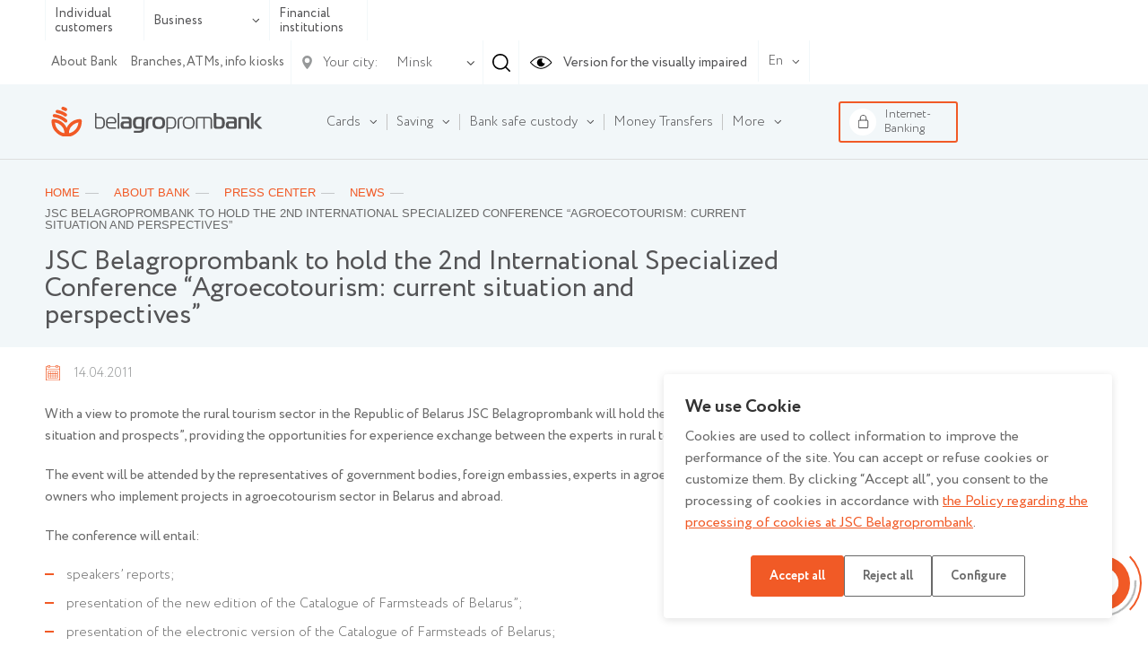

--- FILE ---
content_type: text/html; charset=UTF-8
request_url: https://www.belapb.by/en/about/press-tsentr/novosti/jsc-belagroprombank-to-hold-the-2nd-international-specialized-conference-agroecotourism-current-situ/
body_size: 17078
content:
<html lang="ru-RU">
    <head>

        <title>News</title>

        <meta name="author" content="Media Line">
        <meta name="viewport" content="width=device-width,initial-scale=1">
        <!--[if IE]><met a http-equiv="X-UA-Compatible" content="IE = edge"><![endif]-->
        <!--link rel="stylesheet" href="https://use.fontawesome.com/releases/v5.6.3/css/all.css" integrity="sha384-UHRtZLI+pbxtHCWp1t77Bi1L4ZtiqrqD80Kn4Z8NTSRyMA2Fd33n5dQ8lWUE00s/" crossorigin="anonymous"--><!-- ICO-->
        <link rel="icon" href="/upload/ml.tools/252/favicon.ico">

        <!--[if lt IE 9]><sc ript data-skip-moving=true src="http://cdnjs.cloudflare.com/ajax/libs/html5shiv/3.7.2/html5shiv.min.js"></sc ript><![endif]-->
        <meta http-equiv="Content-Type" content="text/html; charset=UTF-8" />
<meta name="robots" content="index, follow" />
<meta name="keywords" content="Keywords" />
<meta name="description" content="Description" />
<script data-skip-moving="true">(function(w, d, n) {var cl = "bx-core";var ht = d.documentElement;var htc = ht ? ht.className : undefined;if (htc === undefined || htc.indexOf(cl) !== -1){return;}var ua = n.userAgent;if (/(iPad;)|(iPhone;)/i.test(ua)){cl += " bx-ios";}else if (/Windows/i.test(ua)){cl += ' bx-win';}else if (/Macintosh/i.test(ua)){cl += " bx-mac";}else if (/Linux/i.test(ua) && !/Android/i.test(ua)){cl += " bx-linux";}else if (/Android/i.test(ua)){cl += " bx-android";}cl += (/(ipad|iphone|android|mobile|touch)/i.test(ua) ? " bx-touch" : " bx-no-touch");cl += w.devicePixelRatio && w.devicePixelRatio >= 2? " bx-retina": " bx-no-retina";if (/AppleWebKit/.test(ua)){cl += " bx-chrome";}else if (/Opera/.test(ua)){cl += " bx-opera";}else if (/Firefox/.test(ua)){cl += " bx-firefox";}ht.className = htc ? htc + " " + cl : cl;})(window, document, navigator);</script>


<link href="/bitrix/cache/css/en/belapb/page_f45b6f60a45ea229269b282d7b9db34e/page_f45b6f60a45ea229269b282d7b9db34e_v1.css?17684849525286" type="text/css"  rel="stylesheet" />
<link href="/bitrix/cache/css/en/belapb/template_d6486e2eb266a8dc3acbe5519931aa95/template_d6486e2eb266a8dc3acbe5519931aa95_v1.css?17684848511068769" type="text/css"  data-template-style="true" rel="stylesheet" />







        
		<meta name="yandex-verification" content="237bfe8c85e9aeed" />

	</head>
    <body class=" fix-body">
    <div id="panel">
            </div>
        <div style="position: relative;">
        <div class="vi-conf">
            <div class="vi-conf-head"><a class="vi-conf-btn vi-sw-off-btn" href="#">Выключить режим для слабовидящих</a><a class="vi-conf-close" href="#">
                    <svg class="icon icon-x-mark ">
                        <use xlink:href="/local/templates/belapb/img/svg/symbol/sprite.svg#x-mark"></use>
                    </svg></a></div>
            <div class="vi-conf-body">
                <div class="vi-conf-option">
                    <div class="vi-conf-option__name">Настройки шрифта</div><a class="vi-conf-btn" href="#" data-vi="ff0">По умолчанию</a><a class="vi-conf-btn" href="#" data-vi="ff1">Arial</a><a class="vi-conf-btn" href="#" data-vi="ff2">Times New Roman</a>
                </div>
                <div class="vi-conf-option">
                    <div class="vi-conf-option__name">Размер шрифта</div><a class="vi-conf-btn" href="#" data-vi="fs0">По умолчанию</a><a class="vi-conf-btn" href="#" data-vi="fs1">Большой</a><a class="vi-conf-btn" href="#" data-vi="fs2">Огромный</a>
                </div>
                <div class="vi-conf-option">
                    <div class="vi-conf-option__name">Межбуквенное расстояние</div><a class="vi-conf-btn" href="#" data-vi="ls0">По умолчанию</a><a class="vi-conf-btn" href="#" data-vi="ls1">Большое</a><a class="vi-conf-btn" href="#" data-vi="ls2">Огромное</a>
                </div>
                <div class="vi-conf-option">
                    <div class="vi-conf-option__name">Цветовая схема</div><a class="vi-conf-btn" href="#" data-vi="cs0">Светлая</a><a class="vi-conf-btn" href="#" data-vi="cs1">Темная</a><a class="vi-conf-btn" href="#" data-vi="cs2">Светло-синяя</a>
                </div>
            </div>
        </div>
    </div>
    <header class="header header--line">
                <div class="header-top">
            <div class="container">
                <div class="header-top__container">
                    <div class="header-type">
                        <ul class="header-type__list">

                                                            <li><a href="/en/chastnomu-klientu/">Individual customers</a></li>
                            
                            <li class="hasDrop">
                                                                    <a href="#">Business                                        <svg class="icon icon-ar-bot ">
                                            <use xlink:href="/local/templates/belapb/img/svg/symbol/sprite.svg#ar-bot"></use>
                                        </svg>
                                    </a>
                                
                                <ul>
                                                                            <li><a href="/en/malomu-i-srednemu-biznesu/">Micro and small business</a></li>
                                                                                                                <li><a href="/en/krupnomu-biznesu/">Large and corporate business</a></li>
                                                                    </ul>
                            </li>

                                                            <li><a href="/en/finansovym-institutam/">Financial institutions</a></li>
                                                    </ul>
                    </div>
                    <!--                        <a class="header-top__right">-->
                    <div class="header-top__right">
                        <div class="header-top__menu">
                            
    <ul class="header-top__menu-list">
                                <li><a href="/en/about/" class="selected">About Bank</a></li>
        
                                <li><a href="/en/about/otdelenya/">Branches, ATMs, info kiosks</a></li>
        
        
    </ul>
                        </div>

                        <div class="header-city">
    <div class="header-city__main">
        <svg class="icon icon-gps ">
            <use xlink:href="/local/templates/belapb/img/svg/symbol/sprite.svg#gps"></use>
        </svg>
        <span>Your city:</span>
        <svg class="icon icon-ar-bot ">
            <use xlink:href="/local/templates/belapb/img/svg/symbol/sprite.svg#ar-bot"></use>
        </svg>
    </div>
        <select class="header-city__list" id="geo-city" value="5000000000" data-default="default">
        
        <option selected value="5000000000">Minsk</option>
    </select>
</div>
                                                <div class="header-search js--header-search" data-form="0">
                            <svg class="icon icon-search ">
                                <use xlink:href="/local/templates/belapb/img/svg/symbol/sprite.svg#search"></use>
                            </svg>
                        </div>

                        <a class="header-eye vi-sw-on-btn" href="#">
                            <svg class="icon icon-eye ">
                                <use xlink:href="/local/templates/belapb/img/svg/symbol/sprite.svg#eye"></use>
                            </svg>
                            <span>Version for the visually impaired</span>
                        </a>
                        <div class="header-lang">
                            <div class="header-lang__main">
                                <span>En</span>
                                <svg class="icon icon-ar-bot ">
                                    <use xlink:href="/local/templates/belapb/img/svg/symbol/sprite.svg#ar-bot"></use>
                                </svg>
                            </div>
                            <ul class="header-lang__list">
                                <li class="active"><a href="/en/">En</a></li>
                                <li ><a href="/">Рус</a></li>
                                <li ><a href="/by/">Бел</a></li>
                            </ul>
                        </div>
                        <div class="header-search__form" data-form="0">
                            <form action="/en/search/">
	<input type="text" placeholder="Enter your query" name="q" value="">
	<div class="header-search__form-close js--close">
		<svg class="icon icon-close ">
			<use xlink:href="/local/templates/belapb/img/svg/symbol/sprite.svg#close"></use>
		</svg>
	</div>
</form>                        </div>
                    </div>

                    <div class="header-burger">
                        <!-- <span>Меню</span> -->
                        <div id="nav-icon4"><span></span><span></span><span></span></div></div>
                </div>
            </div>
        </div>

        <div class="header-bot">
            <div class="container">
                <div class="header-bot__container">

                    <div class="header-logo">
                                                <a href="/en/">
                                                                                        <img src="/local/templates/belapb/img/Logo_ ENGL.svg">
                                                                                </a>
                                        </div>

                    
<div class="header-bot__menu">
    <ul class="header-bot__menu-list">

        
            

            
            
                                    <li class="header-bot__menu-list__li hasChild" data-order="1">
                        <a class="header-bot__menu-list__a" href="/en/chastnomu-klientu/bankovskie-karty/">
                            <span>Cards</span>
                            <svg class="icon icon-ar-bot ">
                                <use xlink:href="/local/templates/belapb/img/svg/symbol/sprite.svg#ar-bot"></use>
                            </svg>
                        </a>
                        <ul class="drop">
                
            

            
            

        
            

            
            
                    
                        
                                                            <li class="">
                                    <a href="/en/chastnomu-klientu/bankovskie-karty/">All cards</a>
                                </li>
                            

                        
                    
            

            
            

        
            

            
            
                    
                        
                                                            <li class="">
                                    <a href="/en/chastnomu-klientu/bankovskie-karty/klassicheskie/">Classic</a>
                                </li>
                            

                        
                    
            

            
            

        
            

            
            
                    
                        
                                                            <li class="">
                                    <a href="/en/chastnomu-klientu/bankovskie-karty/premialnye/">Premium</a>
                                </li>
                            

                        
                    
            

            
            

        
            

            
            
                    
                        
                                                            <li class="">
                                    <a href="/en/chastnomu-klientu/bankovskie-karty/s-individualnym-dizaynom/">With custom design</a>
                                </li>
                            

                        
                    
            

            
            

        
            

            
            
                    
                        
                                                            <li class="">
                                    <a href="/en/chastnomu-klientu/bankovskie-karty/s-bonusami/">With rewards</a>
                                </li>
                            

                        
                    
            

            
            

        
            

            
            
                    
                        
                                                            <li class="">
                                    <a href="/en/chastnomu-klientu/bankovskie-karty/sberegatelnye/">Deposit cards</a>
                                </li>
                            

                        
                    
            

            
            

        
            

            
            
                    
                        
                                                            <li class="">
                                    <a href="/en/chastnomu-klientu/bankovskie-karty/pensionnye/">Pension</a>
                                </li>
                            

                        
                    
            

            
            

        
            

            
            
                    
                        
                                                            <li class="">
                                    <a href="/en/chastnomu-klientu/bankovskie-karty/spetsialnye-karty/">Special cards</a>
                                </li>
                            

                        
                    
            

            
            

        
            

            
            
                    
                        
                                                            <li class="">
                                    <a href="/en/chastnomu-klientu/bankovskie-karty/zarplatnye/">Salary</a>
                                </li>
                            

                        
                    
            

            
            

        
            

            
            
                                    <li class="">
                        <a href="/en/chastnomu-klientu/bankovskie-karty/poleznaya-informatsiya/"><span>Useful Information</span></a>

                        <ul>
                
            

            
            

        
            

            
            
                    
                        
                                                            <li class="">
                                    <a href="/en/chastnomu-klientu/bankovskie-karty/poleznaya-informatsiya/vypusk-karty/">How to issue a card</a>
                                </li>
                            

                        
                    
            

            
            

        
            

            
            
                    
                        
                                                            <li class="">
                                    <a href="/en/chastnomu-klientu/bankovskie-karty/poleznaya-informatsiya/popolnenie/">How to top up the card</a>
                                </li>
                            

                        
                    
            

            
            

        
            

            
            
                    
                        
                                                            <li class="">
                                    <a href="/en/chastnomu-klientu/bankovskie-karty/poleznaya-informatsiya/proverka-balansa/">How to check card balance</a>
                                </li>
                            

                        
                    
            

            
            

        
            

            
            
                    
                        
                                                            <li class="">
                                    <a href="/en/chastnomu-klientu/bankovskie-karty/poleznaya-informatsiya/perevody/">How to transfer money from card to card</a>
                                </li>
                            

                        
                    
            

            
            

        
            

            
            
                    
                        
                                                            <li class="">
                                    <a href="/en/chastnomu-klientu/bankovskie-karty/poleznaya-informatsiya/valyutno-obmennye-operatsii/">Currency exchange operations by cards</a>
                                </li>
                            

                        
                    
            

            
            

        
            

            
            
                    
                        
                                                            <li class="">
                                    <a href="/en/chastnomu-klientu/bankovskie-karty/poleznaya-informatsiya/mini-vypiski/">How to get a mini-statement</a>
                                </li>
                            

                        
                    
            

            
            

        
            

            
            
                    
                        
                                                            <li class="">
                                    <a href="/en/chastnomu-klientu/bankovskie-karty/poleznaya-informatsiya/smena-pin-koda/">How to change your PIN</a>
                                </li>
                            

                        
                    
            

            
            

        
            

            
            
                    
                        
                                                            <li class="">
                                    <a href="/en/chastnomu-klientu/bankovskie-karty/poleznaya-informatsiya/avtooplata/">How to activate AutoPay</a>
                                </li>
                            

                        
                    
            

            
            

        
            

            
            
                    
                        
                                                            <li class="">
                                    <a href="/en/chastnomu-klientu/bankovskie-karty/poleznaya-informatsiya/sms-informirovanie/">How to activate the SMS-notification service</a>
                                </li>
                            

                        
                    
            

            
            

        
            

            
            
                    
                        
                                                            <li class="">
                                    <a href="/en/chastnomu-klientu/bankovskie-karty/poleznaya-informatsiya/blokirovka/">How to block a card</a>
                                </li>
                            

                        
                    
            

            
            

        
            

            
            
                    
                        
                                                            <li class="">
                                    <a href="/en/about/finansovaya-bezopasnost/">Safety rules</a>
                                </li>
                            

                        
                    
            

            
            

        
            

            
            
                    
                        
                                                            <li class="">
                                    <a href="/en/chastnomu-klientu/bankovskie-karty/poleznaya-informatsiya/vozmozhnosti-kart/">Card capabilities</a>
                                </li>
                            

                        
                    
            

            
            

        
            

            
            
                    
                        
                                                            <li class="">
                                    <a href="/en/chastnomu-klientu/bankovskie-karty/poleznaya-informatsiya/extending-the-validity-period-of-bank-cards/">Extending the validity period of bank cards</a>
                                </li>
                            

                        
                    
            

            
            

        
            

            
            
                    
                        
                                                            <li class="">
                                    <a href="/en/chastnomu-klientu/bankovskie-karty/poleznaya-informatsiya/setting-limits-on-bpc">Setting limits on BPC</a>
                                </li>
                            

                        
                    
            

            
            

        
            

                            </ul></li>            
            
                    
                        
                            

                        
                    
            

            
            

        
            

            
            
                    
                        
                                                            <li class="">
                                    <a href="/en/chastnomu-klientu/bankovskie-karty/documents-on-bank-cards.php">Documents on bank cards</a>
                                </li>
                            

                        
                    
            

            
            

        
            

            
            
                    
                        
                                                            <li class="">
                                    <a href="/en/chastnomu-klientu/bankovskie-karty/kartochnye-pakety/">Card packs</a>
                                </li>
                            

                        
                    
            

            
            

        
            

            
            
                    
                        
                                                            <li class="">
                                    <a href="https://www.belapb.by/en/chastnomu-klientu/bankovskie-karty/filter/type_card-is-child%20card/apply/">Child card</a>
                                </li>
                            

                        
                    
            

            
            

        
            

                            </ul></li>            
            
                                    <li class="header-bot__menu-list__li hasChild" data-order="2">
                        <a class="header-bot__menu-list__a" href="/en/chastnomu-klientu/sberezheniya/">
                            <span>Saving</span>
                            <svg class="icon icon-ar-bot ">
                                <use xlink:href="/local/templates/belapb/img/svg/symbol/sprite.svg#ar-bot"></use>
                            </svg>
                        </a>
                        <ul class="drop">
                
            

            
            

        
            

            
            
                                    <li class="">
                        <a href="/en/chastnomu-klientu/sberezheniya/vklady-i-scheta/"><span>Deposits and accounts</span></a>

                        <ul>
                
            

            
            

        
            

            
            
                    
                        
                                                            <li class="">
                                    <a href="/en/chastnomu-klientu/sberezheniya/vklady-i-scheta/garantirovannoe-vozmeshchenie-bankovskikh-vkladov/">Guaranteed reimbursement of bank deposits</a>
                                </li>
                            

                        
                    
            

            
            

        
            

            
            
                    
                        
                                                            <li class="">
                                    <a href="/en/chastnomu-klientu/sberezheniya/vklady-i-scheta/tekushchie-raschetnye-scheta/">Current (settlement) accounts</a>
                                </li>
                            

                        
                    
            

            
            

        
            

            
            
                    
                        
                                                            <li class="">
                                    <a href="/en/chastnomu-klientu/sberezheniya/vklady-i-scheta/blagotvoritelnye-scheta/">Charity accounts</a>
                                </li>
                            

                        
                    
            

            
            

        
            

            
            
                    
                        
                                                            <li class="">
                                    <a href="/en/chastnomu-klientu/sberezheniya/vklady-i-scheta/bankovskie-vklady-depozity-po-kotorym-zaklyuchenie-novykh-dogovorov-ne-osushchestvlyaetsya/">Bank deposits for which the conclusion of new agreements is no longer available</a>
                                </li>
                            

                        
                    
            

            
            

        
            

            
            
                    
                        
                                                            <li class="">
                                    <a href="/en/chastnomu-klientu/sberezheniya/vklady-i-scheta/payment/">Deposit replenishment methods</a>
                                </li>
                            

                        
                    
            

            
            

        
            

                            </ul></li>            
            
                                    <li class="">
                        <a href="/en/chastnomu-klientu/sberezheniya/investitsii/"><span>Investments</span></a>

                        <ul>
                
            

            
            

        
            

            
            
                    
                        
                                                            <li class="">
                                    <a href="/en/chastnomu-klientu/sberezheniya/investitsii/tsennye-bumagi-banka/">Bank securities</a>
                                </li>
                            

                        
                    
            

            
            

        
            

            
            
                    
                        
                                                            <li class="">
                                    <a href="/en/chastnomu-klientu/sberezheniya/investitsii/obligatsii-ministerstva-finansov/">Bonds of the Ministry of Finance of the Republic of Belarus</a>
                                </li>
                            

                        
                    
            

            
            

        
            

            
            
                    
                        
                                                            <li class="">
                                    <a href="/en/chastnomu-klientu/sberezheniya/investitsii/obezlichennye-metallicheskie-scheta/">Unallocated bullion account</a>
                                </li>
                            

                        
                    
            

            
            

        
            

                            </ul></li></ul></li>            
            
                                    <li class="header-bot__menu-list__li hasChild" data-order="3">
                        <a class="header-bot__menu-list__a" href="/en/chastnomu-klientu/khranenie-tsennostey/">
                            <span>Bank safe custody</span>
                            <svg class="icon icon-ar-bot ">
                                <use xlink:href="/local/templates/belapb/img/svg/symbol/sprite.svg#ar-bot"></use>
                            </svg>
                        </a>
                        <ul class="drop">
                
            

            
            

        
            

            
            
                    
                        
                                                            <li class="">
                                    <a href="/en/chastnomu-klientu/khranenie-tsennostey/otkrytoe/">Open safe custody</a>
                                </li>
                            

                        
                    
            

            
            

        
            

            
            
                                    <li class="">
                        <a href="/en/chastnomu-klientu/khranenie-tsennostey/zakrytoe/"><span>Closed safe custody</span></a>

                        <ul>
                
            

            
            

        
            

            
            
                    
                        
                                                            <li class="">
                                    <a href="/en/chastnomu-klientu/khranenie-tsennostey/avtomaticheskoe-depozitarnoe-hranilicshe/">Automated safe deposit service</a>
                                </li>
                            

                        
                    
            

            
            

        
            

                            </ul></li></ul></li>            
            
                    
                        
                            <li class="header-bot__menu-list__li" data-order="4">

                                <a class="header-bot__menu-list__a" href="/en/chastnomu-klientu/denezhnye-perevody/">
                                    <span>Money Transfers</span>
                                </a>

                            </li>

                        
                    
            

            
            

        
            

            
            
                                    <li class="header-bot__menu-list__li hasChild" data-order="5">
                        <a class="header-bot__menu-list__a" href="/en/chastnomu-klientu/uslugi-na-rynke-tsennykh-bumag/">
                            <span>Services in the securities market</span>
                            <svg class="icon icon-ar-bot ">
                                <use xlink:href="/local/templates/belapb/img/svg/symbol/sprite.svg#ar-bot"></use>
                            </svg>
                        </a>
                        <ul class="drop">
                
            

            
            

        
            

            
            
                    
                        
                                                            <li class="">
                                    <a href="/en/chastnomu-klientu/uslugi-na-rynke-tsennykh-bumag/brokerskoe-obsluzhivanie/">Brokerage service</a>
                                </li>
                            

                        
                    
            

            
            

        
            

            
            
                    
                        
                                                            <li class="">
                                    <a href="/en/chastnomu-klientu/uslugi-na-rynke-tsennykh-bumag/deposit_obsl/">Depositary service</a>
                                </li>
                            

                        
                    
            

            
            

        
            

            
            
                    
                        
                                                            <li class="">
                                    <a href="/en/chastnomu-klientu/uslugi-na-rynke-tsennykh-bumag/registration/">Trade registration</a>
                                </li>
                            

                        
                    
            

            
            

        
            

            
            
                    
                        
                                                            <li class="">
                                    <a href="/en/chastnomu-klientu/uslugi-na-rynke-tsennykh-bumag/information-disclosure-services-on-unified-financial-market--portal/">Information disclosure services on Unified Financial Market Portal</a>
                                </li>
                            

                        
                    
            

            
            

        
            

                            </ul></li>            
            
                    
                        
                            <li class="header-bot__menu-list__li" data-order="6">

                                <a class="header-bot__menu-list__a" href="/en/chastnomu-klientu/strakhovanie/">
                                    <span>Insurance</span>
                                </a>

                            </li>

                        
                    
            

            
            

        
            

            
            
                    
                        
                            <li class="header-bot__menu-list__li" data-order="7">

                                <a class="header-bot__menu-list__a" href="/en/about/spravochnaya-informatsiya/vitriny/dragotsennye-metally/">
                                    <span>Precious metals</span>
                                </a>

                            </li>

                        
                    
            

            
            

        
            

            
            
                                    <li class="header-bot__menu-list__li hasChild" data-order="8">
                        <a class="header-bot__menu-list__a" href="/en/chastnomu-klientu/onlayn-servisy/">
                            <span>Online services</span>
                            <svg class="icon icon-ar-bot ">
                                <use xlink:href="/local/templates/belapb/img/svg/symbol/sprite.svg#ar-bot"></use>
                            </svg>
                        </a>
                        <ul class="drop">
                
            

            
            

        
            

            
            
                    
                        
                                                            <li class="">
                                    <a href="/en/chastnomu-klientu/onlayn-servisy/internet-banking/">Internet banking</a>
                                </li>
                            

                        
                    
            

            
            

        
            

            
            
                    
                        
                                                            <li class="">
                                    <a href="/en/chastnomu-klientu/onlayn-servisy/mobilnyy-banking/">Mobile banking</a>
                                </li>
                            

                        
                    
            

            
            

        
            

            
            
                    
                        
                                                            <li class="">
                                    <a href="/en/chastnomu-klientu/onlayn-servisy/ussd-banking/">USSD-banking</a>
                                </li>
                            

                        
                    
            

            
            

        
            

            
            
                    
                        
                                                            <li class="">
                                    <a href="/en/chastnomu-klientu/onlayn-servisy/internet-obligacii-banka/">SP "Electronic Trading Platform" (Internet bonds)</a>
                                </li>
                            

                        
                    
            

            
            

        
            

            
            
                    
                        
                                                            <li class="">
                                    <a href="/en/chastnomu-klientu/onlayn-servisy/service-moneybox.php">Service «Moneybox»</a>
                                </li>
                            

                        
                    
            

            
            

        
            

                            </ul></li>            
            
                    
                        
                            <li class="header-bot__menu-list__li" data-order="9">

                                <a class="header-bot__menu-list__a" href="/en/valyutno-obmennye-operacii">
                                    <span>Currency exchange operations</span>
                                </a>

                            </li>

                        
                    
            

            
            

        
            

            
            
                                    <li class="header-bot__menu-list__li hasChild" data-order="10">
                        <a class="header-bot__menu-list__a" href="/en/kursy-valyut/">
                            <span>Currency rates</span>
                            <svg class="icon icon-ar-bot ">
                                <use xlink:href="/local/templates/belapb/img/svg/symbol/sprite.svg#ar-bot"></use>
                            </svg>
                        </a>
                        <ul class="drop">
                
            

            
            

        
            

            
            
                    
                        
                            

                        
                    
            

            
            

        
            

            
            
                    
                        
                                                            <li class="">
                                    <a href="/en/kursy-valyut/kursy-konversii/">Conversion rates</a>
                                </li>
                            

                        
                    
            

            
            

        
            

            
            
                    
                        
                                                            <li class="">
                                    <a href="/en/kursy-valyut/luchshie-kursy-konverter/">Best Courses / Converter</a>
                                </li>
                            

                        
                    
            

            
            

        
            

            
            
                    
                        
                                                            <li class="">
                                    <a href="/en/kursy-valyut/kursy-po-kartochkam/">Card courses</a>
                                </li>
                            

                        
                    
            

            
            

        
            

            
            
                    
                        
                                                            <li class="">
                                    <a href="/en/kursy-valyut/kursy-nb-rb/">Courses of the National Bank of the Republic of Belarus</a>
                                </li>
                            

                        
                    
            

            
            

        
            

                            </ul></li>            
            
                    
                        
                            <li class="header-bot__menu-list__li" data-order="11">

                                <a class="header-bot__menu-list__a" href="/en/chastnomu-klientu/payments/">
                                    <span>Bank operations and payments</span>
                                </a>

                            </li>

                        
                    
            

            
            

        
            

            
            
                    
                        
                            <li class="header-bot__menu-list__li" data-order="12">

                                <a class="header-bot__menu-list__a" href="/en/chastnomu-klientu/premialnoe-obsluzhivanie/">
                                    <span>Premium service</span>
                                </a>

                            </li>

                        
                    
            

            
            

        
        
        <li class="header-bot__menu-list__li" data-to-drop>
            <a class="header-bot__menu-list__a" href="#">
                <span>More</span>
                <svg class="icon icon-ar-bot ">
                    <use xlink:href="/local/templates/belapb/img/svg/symbol/sprite.svg#ar-bot"></use>
                </svg>
            </a>
        </li>


    </ul>

    <div class="header-bot__menu-drop" data-drop>
        <div class="container clearfix">
            <div class="close js-close">
                <svg class="icon icon-close ">
                    <use xlink:href="/local/templates/belapb/img/svg/symbol/sprite.svg#close"></use>
                </svg>
            </div>
            <ul class="header-bot__menu-drop__list"></ul>
        </div>
    </div>

</div>

                    <div class="header-bot__btn">

                        <a class="header-to-bank" href="https://www.ibank.belapb.by/v1/cgi/bsi.dll?T=RT_2Auth.BF" target="_blank">
                            <span class="img">
                                <svg class="icon icon-lock ">
                                    <use xlink:href="/local/templates/belapb/img/svg/symbol/sprite.svg#lock"></use>
                                </svg>
                            </span>
                            <span>Internet-Banking</span>
                        </a>
												<div class="header-time" id="header-time">
	<div class="header-time__zag">
		<div class="h3">
			 Working hours of the Contact Center
		</div>
		<div class="close js-close__header-time">
 <svg class="icon icon-close "> <use xlink:href="/local/templates/belapb/img/svg/symbol/sprite.svg#close"></use> </svg>
		</div>
	</div>
	<div class="header-time__list">
		<div class="header-time__list-week">
			<div>
				<ul class="header-time__list-ul">
					<li>Mo</li>
					<li>Tu</li>
					<li>We</li>
					<li>Th</li>
					<li>Fr</li>
					<li>Sa</li>
					<li>Su</li>
				</ul>
				<div style="display: flex; justify-content: center;">
					 8:00 - 22:00
				</div>
			</div>
		</div>
		<div class="header-time__phone">
			<div class="header-time__phone-zag">
				 Additional phone numbers:
			</div>
			<div class="header-time__phone-list">
				<ul>
					<li> Landline<a href="tel:+375172185777"> <svg class="icon icon-phone-contact "><use xlink:href="/local/templates/belapb/img/svg/symbol/sprite.svg#phone-contact"></use></svg><span>+ 375 (17) <b>218-57-77</b>;</span></a></li>
					<li> MTS<a href="tel:+375298885777"> <svg class="icon icon-phone-contact "><use xlink:href="/local/templates/belapb/img/svg/symbol/sprite.svg#phone-contact"></use></svg><span>+ 375 (29) <b>888-57-77</b>;</span></a></li>
					<li>А1<a href="tel:+375291985777"> <svg class="icon icon-phone-contact "> <use xlink:href="/local/templates/belapb/img/svg/symbol/sprite.svg#phone-contact"></use> </svg><span>+ 375 (29) <b>198-57-77</b>;</span></a></li>
					<li>life:)<a href="tel:+375259995777"> <svg class="icon icon-phone-contact "> <use xlink:href="/local/templates/belapb/img/svg/symbol/sprite.svg#phone-contact"></use> </svg><span>+ 375 (25) <b>999-57-77</b>;</span></a></li>
				</ul>
			</div>
		</div>
		<div class="header-time__footer">
			<p>
				 A call from a landline or mobile phone - according to the tariffs of telecom operators. The consultation is provided free of charge.
			</p>
		</div>
	</div>
</div>
                    </div>
                </div>
            </div>
        </div>
        <div class="header-mob">
            <div class="header-mob__container">
                <div class="header-mob__ico">
                    <div class="header-search__form" data-form="1">
                        <form action="/en/search/">
	<input type="text" placeholder="Enter your query" name="q" value="">
	<div class="header-search__form-close js--close">
		<svg class="icon icon-close ">
			<use xlink:href="/local/templates/belapb/img/svg/symbol/sprite.svg#close"></use>
		</svg>
	</div>
</form>                    </div>
                    <div class="header-search js--header-search" data-form="1">
                        <svg class="icon icon-search ">
                            <use xlink:href="/local/templates/belapb/img/svg/symbol/sprite.svg#search"></use>
                        </svg><span>Search</span>
                    </div>
                </div>
                <div class="header-mob__menu"></div>
                <div class="header-mob__ico-bot"></div>
            </div>
        </div>

    </header>

    <main>
                                    <div class="page-head">
                                <div class="container">
                                    <div class="page-head__container ">
                                        <div class="page-head__content ">
                                                                                            <div class="breadcrumbs">
					<div class="bx-breadcrumb" itemprop="http://schema.org/breadcrumb" itemscope itemtype="http://schema.org/BreadcrumbList">
			<div class="bx-breadcrumb-item" id="bx_breadcrumb_0" itemprop="itemListElement" itemscope itemtype="http://schema.org/ListItem">
				
				<a class="link" href="/en/" title="Home" itemprop="item">
					<span itemprop="name">Home</span>
				</a>
			</div>
			<div class="bx-breadcrumb-item" id="bx_breadcrumb_1" itemprop="itemListElement" itemscope itemtype="http://schema.org/ListItem">
				
				<a class="link" href="/en/about/" title="About bank" itemprop="item">
					<span itemprop="name">About bank</span>
				</a>
			</div>
			<div class="bx-breadcrumb-item" id="bx_breadcrumb_2" itemprop="itemListElement" itemscope itemtype="http://schema.org/ListItem">
				
				<a class="link" href="/en/about/press-tsentr/" title="Press center" itemprop="item">
					<span itemprop="name">Press center</span>
				</a>
			</div>
			<div class="bx-breadcrumb-item" id="bx_breadcrumb_3" itemprop="itemListElement" itemscope itemtype="http://schema.org/ListItem">
				
				<a class="link" href="/en/about/press-tsentr/novosti/" title="News" itemprop="item">
					<span itemprop="name">News</span>
				</a>
			</div>
			<div class="bx-breadcrumb-item">
				<span itemprop="title">JSC Belagroprombank to hold the 2nd International Specialized Conference “Agroecotourism: current situation and perspectives”</span>
			</div></div></div>                                            
                                            <h1>JSC Belagroprombank to hold the 2nd International Specialized Conference “Agroecotourism: current situation and perspectives”</h1>
                                                                                        
                                        </div>
										                                        <div id="menu-wrap" class="">

                                                                                        
                                        </div>

                                                                            </div>
                                </div>
                            </div>
                        
                                                    
                                                    <div class="container p25">
    <div class="text-item text-item__prev">
        <div class="date">
          <svg class="icon icon-calendar ">
            <use xlink:href="/local/templates/belapb/img/svg/symbol/sprite.svg#calendar"></use>
          </svg>
          14.04.2011        </div>
    </div>
</div>








            <div class="builder text-page  ">
                        
			<div class="container">
                                                            
                                                            
    
                        <p>With a view to promote the rural tourism sector in the Republic of Belarus JSC Belagroprombank will hold the 2nd International Specialized Conference &ldquo;Agroecotourism: current situation and prospects&rdquo;, providing the opportunities for experience exchange between the experts in rural tourism, including foreign experts form Israel, Germany, Lithuania and Russia.</p>

<p>The event will be attended by the representatives of government bodies, foreign embassies, experts in agroecotourism, Belarusian and foreign public associations, as well as farmsteads owners who implement projects in agroecotourism sector in Belarus and abroad.</p>

<p>The conference will entail:</p>

<ul>
	<li>&nbsp;speakers&rsquo; reports;</li>
	<li>&nbsp;presentation of the new edition of the Catalogue of Farmsteads of Belarus&rdquo;;</li>
	<li>&nbsp;presentation of the electronic version of the Catalogue of Farmsteads of Belarus;</li>
	<li>&nbsp;awards ceremony of the &ldquo;Best Farmstead of the Year &ldquo; contest.</li>
</ul>

<p>&nbsp;</p>

<p style="text-align:center"><strong>PROGRAMME </strong></p>

<p style="text-align:center">International Specialized Conference</p>

<p style="text-align:center">&ldquo;Agroecotourism&ndash; current situation and development outlook&rdquo;</p>

<p style="text-align:center"><em>(date and venue: April 15, 2011, Minsk, Business centre Victoria) </em></p>

<div class="table-container"><table class="Table">
	<tbody>
		<tr>
			<td style="width:72px">
			<p style="text-align:center"><span style="font-size:11pt"><span style="font-family:Calibri,sans-serif"><span style="font-size:12.0pt">9.00-9.30</span></span></span></p>
			</td>
			<td colspan="2" style="width:564px">
			<p style="text-align:center"><span style="font-size:11pt"><span style="font-family:Calibri,sans-serif"><strong><span style="font-size:12.0pt">Registration of participants</span></strong></span></span></p>
			</td>
		</tr>
		<tr>
			<td style="width:72px">
			<p style="text-align:center"><span style="font-size:11pt"><span style="font-family:Calibri,sans-serif"><span style="font-size:12.0pt">9.35-9.40</span></span></span></p>
			</td>
			<td style="width:348px">
			<p style="text-align:center"><span style="font-size:11pt"><span style="font-family:Calibri,sans-serif"><strong><span style="font-size:12.0pt">Roumas Sergei &ndash; </span></strong><span style="font-size:12.0pt">Vice Prime Minister of the Republic of Belarus<strong> </strong></span></span></span></p>
			</td>
			<td style="width:216px">
			<p style="text-align:center"><span style="font-size:11pt"><span style="font-family:Calibri,sans-serif"><span style="font-size:12.0pt">Welcome speech</span></span></span></p>
			</td>
		</tr>
		<tr>
			<td style="width:72px">
			<p style="text-align:center"><span style="font-size:11pt"><span style="font-family:Calibri,sans-serif"><span style="font-size:12.0pt">9.40-9.45</span></span></span></p>
			</td>
			<td style="width:348px">
			<p style="text-align:center"><span style="font-size:11pt"><span style="font-family:Calibri,sans-serif"><strong><span style="font-size:12.0pt">Tozik Anatoli &ndash; </span></strong><span style="font-size:12.0pt">Vice Prime Minister of the Republic of Belarus</span></span></span></p>
			</td>
			<td style="width:216px">
			<p style="text-align:center"><span style="font-size:11pt"><span style="font-family:Calibri,sans-serif"><span style="font-size:12.0pt">Welcome speech</span></span></span></p>
			</td>
		</tr>
		<tr>
			<td colspan="3" style="width:636px">
			<p style="text-align:center"><span style="font-size:11pt"><span style="font-family:Calibri,sans-serif"><strong><em><span style="font-size:12.0pt">Section 1. The transition from quantity to quality </span></em></strong></span></span></p>
			</td>
		</tr>
		<tr>
			<td style="width:72px">
			<p style="text-align:center"><span style="font-size:11pt"><span style="font-family:Calibri,sans-serif"><span style="font-size:12.0pt">9.50-10.00</span></span></span></p>
			</td>
			<td style="width:348px">
			<p style="text-align:center"><span style="font-size:11pt"><span style="font-family:Calibri,sans-serif"><strong><span style="font-size:12.0pt">Shulga Cheslav</span></strong><span style="font-size:12.0pt">&ndash; Vice Minister of Sport and Tourism of the Republic of Belarus</span></span></span></p>
			</td>
			<td style="width:216px">
			<p style="text-align:center"><span style="font-size:11pt"><span style="font-family:Calibri,sans-serif"><span style="font-size:12.0pt">Agroecotourism in the tourism sector of Belarus, major tendencies and plans for development &nbsp;</span></span></span></p>
			</td>
		</tr>
		<tr>
			<td style="width:72px">
			<p style="text-align:center"><span style="font-size:11pt"><span style="font-family:Calibri,sans-serif"><span style="font-size:12.0pt">10.05-10.15</span></span></span></p>

			<p style="text-align:center"><span style="font-size:11pt"><span style="font-family:Calibri,sans-serif">&nbsp;</span></span></p>
			</td>
			<td style="width:348px">
			<p style="text-align:center"><span style="font-size:11pt"><span style="font-family:Calibri,sans-serif"><strong><span style="font-size:12.0pt">Klitsunova Valeria</span></strong><span style="font-size:12.0pt"> &ndash; Candidate of Agricultural Sciences; associate professor of the International Tourism Department of the Faculty of International Relations at Belarusian State University; Chairman of the Belarusian Public Association &ldquo;Country Escape&rdquo;</span></span></span></p>
			</td>
			<td style="width:216px">
			<p style="text-align:center"><span style="font-size:11pt"><span style="font-family:Calibri,sans-serif"><span style="font-size:12.0pt">Agroecotourism in Belarus - current situation and development outlook: world&rsquo;s best practice on the Belarusian land </span></span></span></p>
			</td>
		</tr>
		<tr>
			<td style="width:72px">
			<p style="text-align:center"><span style="font-size:11pt"><span style="font-family:Calibri,sans-serif"><span style="font-size:12.0pt">10.20-10.30</span></span></span></p>
			</td>
			<td style="width:348px">
			<p style="text-align:center"><span style="font-size:11pt"><span style="font-family:Calibri,sans-serif"><strong><span style="font-size:12.0pt">Konchits Svetlana</span></strong><span style="font-size:12.0pt"> &ndash; Head of Corporate Business of JSC Belagroprombank </span></span></span></p>
			</td>
			<td style="width:216px">
			<p style="text-align:center"><span style="font-size:11pt"><span style="font-family:Calibri,sans-serif"><span style="font-size:12.0pt">New approaches towards the implementation of the program of agroecotourism crediting </span></span></span></p>
			</td>
		</tr>
		<tr>
			<td style="width:72px">
			<p style="text-align:center"><span style="font-size:11pt"><span style="font-family:Calibri,sans-serif"><span style="font-size:12.0pt">10.35-10.45 </span></span></span></p>
			</td>
			<td style="width:348px">
			<p style="text-align:center"><span style="font-size:11pt"><span style="font-family:Calibri,sans-serif"><strong><span style="font-size:12.0pt">Chuhai Sergei &ndash; </span></strong><span style="font-size:12.0pt">Deputy Chairman of JSC Belagroprombank<strong> </strong></span></span></span></p>
			</td>
			<td style="width:216px">
			<p style="text-align:center"><span style="font-size:11pt"><span style="font-family:Calibri,sans-serif"><span style="font-size:12.0pt">Presentation of the electronic catalogue of agroecotourism </span></span></span></p>
			</td>
		</tr>
		<tr>
			<td style="width:72px">
			<p style="text-align:center"><span style="font-size:11pt"><span style="font-family:Calibri,sans-serif"><span style="font-size:12.0pt">10.50-11.10</span></span></span></p>
			</td>
			<td style="width:348px">
			<p style="text-align:center"><span style="font-size:11pt"><span style="font-family:Calibri,sans-serif"><span style="font-size:12.0pt">Klitsunova V., Konchits S.</span></span></span></p>

			<p style="text-align:center"><span style="font-size:11pt"><span style="font-family:Calibri,sans-serif"><strong><span style="font-size:12.0pt">Participants &ndash; </span></strong><span style="font-size:12.0pt">Belarusian experts<strong> </strong>in rural tourism</span></span></span></p>
			</td>
			<td style="width:216px">
			<p style="text-align:center"><span style="font-size:11pt"><span style="font-family:Calibri,sans-serif"><strong><span style="font-size:12.0pt">Discussion, questions and answers</span></strong></span></span></p>
			</td>
		</tr>
		<tr>
			<td style="width:72px">
			<p style="text-align:center"><span style="font-size:11pt"><span style="font-family:Calibri,sans-serif"><span style="font-size:12.0pt">11.10-11.25</span></span></span></p>
			</td>
			<td colspan="2" style="width:564px">
			<p style="text-align:center"><span style="font-size:11pt"><span style="font-family:Calibri,sans-serif"><strong><span style="font-size:12.0pt">Coffee break</span></strong></span></span></p>
			</td>
		</tr>
		<tr>
			<td style="width:72px">
			<p style="text-align:center"><span style="font-size:11pt"><span style="font-family:Calibri,sans-serif"><span style="font-size:12.0pt">11.30-11.40</span></span></span></p>
			</td>
			<td style="width:348px">
			<p style="text-align:center"><span style="font-size:11pt"><span style="font-family:Calibri,sans-serif"><strong><span style="font-size:12.0pt">Stashkevich Alla</span></strong><span style="font-size:12.0pt">&ndash; Head of the department of scientific-methodological support to the protection of the cultural and historic&nbsp; heritage of the Belarusian Institute of Culture</span></span></span></p>
			</td>
			<td style="width:216px">
			<p style="text-align:center"><span style="font-size:11pt"><span style="font-family:Calibri,sans-serif"><span style="font-size:12.0pt">Immaterial spiritual heritage of Belarus: potential for Belarus.</span></span></span></p>

			<p style="text-align:center"><span style="font-size:11pt"><span style="font-family:Calibri,sans-serif">&nbsp;</span></span></p>
			</td>
		</tr>
		<tr>
			<td style="width:72px">
			<p style="text-align:center"><span style="font-size:11pt"><span style="font-family:Calibri,sans-serif"><span style="font-size:12.0pt">11.45-11.55</span></span></span></p>
			</td>
			<td style="width:348px">
			<p style="text-align:center"><span style="font-size:11pt"><span style="font-family:Calibri,sans-serif"><strong><span style="font-size:12.0pt">Novogrodsky Tadeush &ndash; </span></strong><span style="font-size:12.0pt">Candidate of History; Head of the Ethnology Department, History Faculty at Belarusian State University </span></span></span></p>
			</td>
			<td style="width:216px">
			<p style="text-align:center"><span style="font-size:11pt"><span style="font-family:Calibri,sans-serif"><span style="font-size:12.0pt">Culinary heritage of Belarus as an element of the agroecotourism product </span></span></span></p>
			</td>
		</tr>
		<tr>
			<td style="width:72px">
			<p style="text-align:center"><span style="font-size:11pt"><span style="font-family:Calibri,sans-serif"><span style="font-size:12.0pt">12.00-12.10</span></span></span></p>
			</td>
			<td style="width:348px">
			<p style="text-align:center"><span style="font-size:11pt"><span style="font-family:Calibri,sans-serif"><strong><span style="font-size:12.0pt">Salkovskaya Svetlana&ndash; </span></strong><span style="font-size:12.0pt">owner of the farmstead &ldquo;Nad Nemanam&rdquo;<strong> </strong></span></span></span></p>
			</td>
			<td style="width:216px">
			<p style="text-align:center"><span style="font-size:11pt"><span style="font-family:Calibri,sans-serif"><span style="font-size:12.0pt">Beauty created by ourselves</span></span></span></p>
			</td>
		</tr>
		<tr>
			<td style="width:72px">
			<p style="text-align:center"><span style="font-size:11pt"><span style="font-family:Calibri,sans-serif"><span style="font-size:12.0pt">12.15-12.25</span></span></span></p>
			</td>
			<td style="width:348px">
			<p style="text-align:center"><span style="font-size:11pt"><span style="font-family:Calibri,sans-serif"><strong><span style="font-size:12.0pt">Los Ales &ndash; </span></strong><span style="font-size:12.0pt">farmstead-museum<strong> </strong>&ldquo;Borok&rdquo; (artist, musician, composer)</span></span></span></p>
			</td>
			<td style="width:216px">
			<p style="text-align:center"><span style="font-size:11pt"><span style="font-family:Calibri,sans-serif"><span style="font-size:12.0pt">Belarusian musical heritage as a key motif of a farmstead&nbsp; </span></span></span></p>
			</td>
		</tr>
		<tr>
			<td style="width:72px">
			<p style="text-align:center"><span style="font-size:11pt"><span style="font-family:Calibri,sans-serif"><span style="font-size:12.0pt">12.30-12.40</span></span></span></p>
			</td>
			<td style="width:348px">
			<p style="text-align:center"><span style="font-size:11pt"><span style="font-family:Calibri,sans-serif"><strong><span style="font-size:12.0pt">Tumel Natalia</span></strong><span style="font-size:12.0pt"> &ndash; director of rural tourism complex Karobchitsy in Grodno </span></span></span></p>
			</td>
			<td style="width:216px">
			<p style="text-align:center"><span style="font-size:11pt"><span style="font-family:Calibri,sans-serif"><span style="font-size:12.0pt">Organizing unique leisure experience</span></span></span></p>
			</td>
		</tr>
		<tr>
			<td style="width:72px">
			<p style="text-align:center"><span style="font-size:11pt"><span style="font-family:Calibri,sans-serif"><span style="font-size:12.0pt">12.45-13.05</span></span></span></p>
			</td>
			<td style="width:348px">
			<p style="text-align:center"><span style="font-size:11pt"><span style="font-family:Calibri,sans-serif"><span style="font-size:12.0pt">Klitsunova V., Konchits S., Karmazin V.</span></span></span></p>

			<p style="text-align:center"><span style="font-size:11pt"><span style="font-family:Calibri,sans-serif"><strong><span style="font-size:12.0pt">Participants &ndash; </span></strong><span style="font-size:12.0pt">Belarusian experts<strong> </strong>in rural tourism<strong> </strong></span></span></span></p>
			</td>
			<td style="width:216px">
			<p style="text-align:center"><span style="font-size:11pt"><span style="font-family:Calibri,sans-serif"><strong><span style="font-size:12.0pt">Discussion, questions and answers</span></strong></span></span></p>
			</td>
		</tr>
		<tr>
			<td style="width:72px">
			<p style="text-align:center"><span style="font-size:11pt"><span style="font-family:Calibri,sans-serif"><span style="font-size:12.0pt">13.10-14.10</span></span></span></p>
			</td>
			<td colspan="2" style="width:564px">
			<p style="text-align:center"><span style="font-size:11pt"><span style="font-family:Calibri,sans-serif"><strong><span style="font-size:12.0pt">Lunch</span></strong></span></span></p>
			</td>
		</tr>
		<tr>
			<td colspan="3" style="width:636px">
			<p style="text-align:center"><span style="font-size:11pt"><span style="font-family:Calibri,sans-serif"><strong><em><span style="font-size:12.0pt">Section 2. Peculiarities of agroecotourism development in foreign countries</span></em></strong></span></span></p>
			</td>
		</tr>
		<tr>
			<td style="width:72px">
			<p style="text-align:center"><span style="font-size:11pt"><span style="font-family:Calibri,sans-serif"><span style="font-size:12.0pt">14.15-14.25</span></span></span></p>
			</td>
			<td style="width:348px">
			<p style="text-align:center"><span style="font-size:11pt"><span style="font-family:Calibri,sans-serif"><strong><span style="font-size:10.0pt">Zabaliunas Linas</span></strong><span style="font-size:10.0pt"> &ndash; Head of Countryside Tourism Association of Lithuania </span></span></span></p>
			</td>
			<td style="width:216px">
			<p style="text-align:center"><span style="font-size:11pt"><span style="font-family:Calibri,sans-serif"><span style="font-size:12.0pt">Prospects for cooperation between Lithuania and Belarus in the agroecotourism sector</span></span></span></p>
			</td>
		</tr>
		<tr>
			<td style="width:72px">
			<p style="text-align:center"><span style="font-size:11pt"><span style="font-family:Calibri,sans-serif"><span style="font-size:12.0pt">14.30-14.40</span></span></span></p>
			</td>
			<td style="width:348px">
			<p style="text-align:center"><span style="font-size:11pt"><span style="font-family:Calibri,sans-serif"><strong><span style="font-size:12.0pt">Ronen Tuchfeld</span></strong><span style="font-size:12.0pt">&ndash; Marketing manager of the Association of Rural Tourism of Israel </span></span></span></p>
			</td>
			<td style="width:216px">
			<p style="text-align:center"><span style="font-size:11pt"><span style="font-family:Calibri,sans-serif"><span style="font-size:12.0pt">Creation of unique tourist products based on agricultural production </span></span></span></p>
			</td>
		</tr>
		<tr>
			<td style="width:72px">
			<p style="text-align:center"><span style="font-size:11pt"><span style="font-family:Calibri,sans-serif"><span style="font-size:12.0pt">14.45-14.55</span></span></span></p>
			</td>
			<td style="width:348px">
			<p style="text-align:center"><span style="font-size:11pt"><span style="font-family:Calibri,sans-serif"><strong><span style="font-size:12.0pt">Matthias Baerens</span></strong><span style="font-size:12.0pt">&ndash; Chairman of the European Centre for Eco Agro Tourism (ECEAT - Germany)</span></span></span></p>
			</td>
			<td style="width:216px">
			<p style="text-align:center"><span style="font-size:11pt"><span style="font-family:Calibri,sans-serif"><span style="font-size:12.0pt">National traditions in agrotourism in Germany </span></span></span></p>
			</td>
		</tr>
		<tr>
			<td style="width:72px">
			<p style="text-align:center"><span style="font-size:11pt"><span style="font-family:Calibri,sans-serif"><span style="font-size:12.0pt">15.00-15.10</span></span></span></p>
			</td>
			<td style="width:348px">
			<p style="text-align:center"><span style="font-size:11pt"><span style="font-family:Calibri,sans-serif"><strong><span style="font-size:12.0pt">Shchigreva Svetlana</span></strong><span style="font-size:12.0pt">&ndash;deputy director of environmental awareness of the Altai Biosphere reserve (Russian Federation)</span></span></span></p>
			</td>
			<td style="width:216px">
			<p style="text-align:center"><span style="font-size:11pt"><span style="font-family:Calibri,sans-serif"><span style="font-size:12.0pt">Experience and prospects for the ecological tourism in the Altai Biosphere reserve. The role of rural green tourism in the sustainable development of the adjacent territory.</span></span></span></p>
			</td>
		</tr>
		<tr>
			<td style="width:72px">
			<p style="text-align:center"><span style="font-size:11pt"><span style="font-family:Calibri,sans-serif"><span style="font-size:12.0pt">15.15-15.35</span></span></span></p>
			</td>
			<td style="width:348px">
			<p style="text-align:center"><span style="font-size:11pt"><span style="font-family:Calibri,sans-serif"><span style="font-size:12.0pt">Klitsunova V, Konchits S.</span></span></span></p>

			<p style="text-align:center"><span style="font-size:11pt"><span style="font-family:Calibri,sans-serif"><strong><span style="font-size:12.0pt">Participants &ndash; </span></strong><span style="font-size:12.0pt">Belarusian and foreign exerts in rural tourism<strong> </strong></span></span></span></p>
			</td>
			<td style="width:216px">
			<p style="text-align:center"><span style="font-size:11pt"><span style="font-family:Calibri,sans-serif">&nbsp;</span></span></p>
			</td>
		</tr>
		<tr>
			<td style="width:72px">
			<p style="text-align:center"><span style="font-size:11pt"><span style="font-family:Calibri,sans-serif"><span style="font-size:12.0pt">15.40-15.55</span></span></span></p>
			</td>
			<td colspan="2" style="width:564px">
			<p style="text-align:center"><span style="font-size:11pt"><span style="font-family:Calibri,sans-serif"><strong><span style="font-size:12.0pt">Coffee break</span></strong></span></span></p>
			</td>
		</tr>
		<tr>
			<td colspan="3" style="width:636px">
			<p style="text-align:center"><span style="font-size:11pt"><span style="font-family:Calibri,sans-serif"><strong><em><span style="font-size:12.0pt">Section 3. Awards ceremony of the &ldquo;Best Farmstead 2010&rdquo; contest</span></em></strong></span></span></p>
			</td>
		</tr>
		<tr>
			<td style="width:72px">
			<p style="text-align:center"><span style="font-size:11pt"><span style="font-family:Calibri,sans-serif"><span style="font-size:12.0pt">16.00-17.00</span></span></span></p>
			</td>
			<td colspan="2" style="width:564px">
			<p style="text-align:center"><span style="font-size:11pt"><span style="font-family:Calibri,sans-serif"><strong><span style="font-size:12.0pt">Podkovyrov Vladimir</span></strong><span style="font-size:12.0pt"> &ndash; acting Chairman of JSC Belagroprombank </span></span></span></p>

			<p style="text-align:center"><span style="font-size:11pt"><span style="font-family:Calibri,sans-serif"><strong><span style="font-size:12.0pt">Shulga Cheslav</span></strong><span style="font-size:12.0pt"> &ndash; Vice Minister of Sport and Tourism of the Republic of Belarus<strong> </strong></span></span></span></p>

			<p style="text-align:center"><span style="font-size:11pt"><span style="font-family:Calibri,sans-serif"><span style="font-size:12.0pt">Representatives of general partners of the contest </span></span></span></p>
			</td>
		</tr>
		<tr>
			<td style="width:72px">
			<p style="text-align:center"><span style="font-size:11pt"><span style="font-family:Calibri,sans-serif"><span style="font-size:12.0pt">17.05-17.15</span></span></span></p>
			</td>
			<td style="width:348px">
			<p style="text-align:center"><span style="font-size:11pt"><span style="font-family:Calibri,sans-serif"><strong><span style="font-size:12.0pt">Podkovyrov Vladimir</span></strong><span style="font-size:12.0pt"> &ndash; acting Chairman of JSC Belagroprombank </span></span></span></p>

			<p style="text-align:center"><span style="font-size:11pt"><span style="font-family:Calibri,sans-serif">&nbsp;</span></span></p>
			</td>
			<td style="width:216px">
			<p style="text-align:center"><span style="font-size:11pt"><span style="font-family:Calibri,sans-serif"><span style="font-size:12.0pt">Closing remarks</span></span></span></p>
			</td>
		</tr>
	</tbody>
</table></div>

<p><span style="font-size:11pt"><span style="font-family:Calibri,sans-serif"><span style="font-size:12.0pt"><span style="font-family:&quot;Times New Roman&quot;,serif">This program may be subject to changes. We apologize in advance for any inconvenience.</span></span></span></span></p>
    
                            
                                                                        </div>
            </div>        </div>
    
<div class="p25">

</div>
<div class="container-bg">
  <div class="container">
    <div class="text-footer">
      <div class="text-item text-item__prev">
                  <div class="date">
            <svg class="icon icon-calendar ">
              <use xlink:href="/local/templates/belapb/img/svg/symbol/sprite.svg#calendar"></use>
            </svg>
            14.04.2011          </div>
          <div class="name">JSC Belagroprombank to hold the 2nd International Specialized Conference “Agroecotourism: current situation and perspectives”</div>
          <a class="link-border link-border__right" href="/en/about/press-tsentr/novosti/jsc-belagroprombank-to-hold-the-2nd-international-specialized-conference-agroecotourism-current-situ2/">
            <svg class="icon icon-ar-left-extraL ">
              <use xlink:href="/local/templates/belapb/img/svg/symbol/sprite.svg#ar-left-extraL"></use>
            </svg><span>Previous news</span>
          </a>
              </div>
      <div class="text-footer__ss">
        <div class="zag">SHARE ON <font color='# F2AD3F'>SOCIAL MEDIA</font></div>
        <ul class="ss">
                                <li>
              <a  href="javascript:void(0)" onClick="ShareLink.go(this)" data-title="JSC Belagroprombank to hold the 2nd International Specialized Conference “Agroecotourism: current situation and perspectives”" data-text="" data-image="" data-type="vk">
                <svg class="icon icon-vk ">
                  <use xlink:href="/local/templates/belapb/img/svg/symbol/sprite.svg#vk"></use>
                </svg>
              </a>
            </li>
                                <li>
              <a  href="javascript:void(0)" onClick="ShareLink.go(this)" data-title="JSC Belagroprombank to hold the 2nd International Specialized Conference “Agroecotourism: current situation and perspectives”" data-text="" data-image="" data-type="fb">
                <svg class="icon icon-fb ">
                  <use xlink:href="/local/templates/belapb/img/svg/symbol/sprite.svg#fb"></use>
                </svg>
              </a>
            </li>
                                <li>
              <a  href="javascript:void(0)" onClick="ShareLink.go(this)" data-title="JSC Belagroprombank to hold the 2nd International Specialized Conference “Agroecotourism: current situation and perspectives”" data-text="" data-image="" data-type="ok">
                <svg class="icon icon-odnoclassniki ">
                  <use xlink:href="/local/templates/belapb/img/svg/symbol/sprite.svg#odnoclassniki"></use>
                </svg>
              </a>
            </li>
                                <li>
              <a  href="javascript:void(0)" onClick="ShareLink.go(this)" data-title="JSC Belagroprombank to hold the 2nd International Specialized Conference “Agroecotourism: current situation and perspectives”" data-text="" data-image="" data-type="tw">
                <svg class="icon icon-twitter ">
                  <use xlink:href="/local/templates/belapb/img/svg/symbol/sprite.svg#twitter"></use>
                </svg>
              </a>
            </li>
                  </ul>

                    <div class="bx-subscribe text-subscribe"  id="sender-subscribe">


<!--'start_frame_cache_sender-subscribe'--><a class="btn btn-full js-ajax-popup form" data-method="subscribe" href="#">
    <svg class="icon icon-mdi_mail ">
        <use xlink:href="/local/templates/belapb/img/svg/symbol/sprite.svg#mdi_mail"></use>
    </svg>
    <span>Subscribe to</span>
</a>
	
	<!--    <div class="text-subscribe__wrp form-style">-->
<!---->
<!--        <form id="bx_subscribe_subform_--><!--" role="form" method="post" action="--><!--">-->
<!---->
<!--            --><!--            <input type="hidden" name="sender_subscription" value="add">-->
<!---->
<!--            <div style="--><!--">-->
<!--                --><!--                    <div class="bx-subscribe-desc">--><!--</div>-->
<!--                --><!--                --><!--                    <div class="bx_subscribe_checkbox_container">-->
<!--                        <input type="checkbox" name="SENDER_SUBSCRIBE_RUB_ID[]" id="SENDER_SUBSCRIBE_RUB_ID_--><!--" value="--><!--" checked>-->
<!--                        <label for="SENDER_SUBSCRIBE_RUB_ID_--><!--">--><!--</label>-->
<!--                    </div>-->
<!--                --><!--            </div>-->
<!---->
<!--            --><!--                <div class="bx_subscribe_checkbox_container bx-sender-subscribe-agreement">-->
<!--                    --><!--                </div>-->
<!--            --><!---->
<!---->
<!---->
<!--            <div class="text-subscribe__item form-style required required--email input-text-label">-->
<!--                <label>-->
<!--                    <span class="absl">--><!--</span>-->
<!--                    <input type="email"-->
<!--                           name="SENDER_SUBSCRIBE_EMAIL"-->
<!--                           value="--><!--"-->
<!--                           title="--><!--"-->
<!--                    >-->
<!--                </label>-->
<!--            </div>-->
<!---->
<!---->
<!--            <button class="required--sbmt btn-full btn btn-border" id="bx_subscribe_btn_--><!--">--><!--</button>-->
<!---->
<!---->
<!--        </form>-->
<!---->
<!--    </div>-->
<!--'end_frame_cache_sender-subscribe'--></div>

      </div>


      <div class="text-item text-item__next">
                  <div class="date">
            <svg class="icon icon-calendar ">
              <use xlink:href="/local/templates/belapb/img/svg/symbol/sprite.svg#calendar"></use>
            </svg>
            18.04.2011          </div>
          <div class="name">The Catalogue of Farmsteads of Belarus is now available at www.belagrotur.by</div>
          <a class="link-border link-border__left" href="/en/about/press-tsentr/novosti/the-catalogue-of-farmsteads-of-belarus-is-now-available-at-www-belagrotur-by/"><span>Next news</span>
            <svg class="icon icon-ar-right-extraL ">
              <use xlink:href="/local/templates/belapb/img/svg/symbol/sprite.svg#ar-right-extraL"></use>
            </svg>
          </a>
              </div>
    </div>
  </div>
</div>





</main>


<footer class="footer">
    <div class="container">
        <div class="footer__row">

            <div class="footer__col--25">
                <ul class="footer__menu">
                    <li class="footer__menu-item">
                        <a class="footer__menu-link" href="#">Private client</a>
                        
<ul class="footer__submenu">

	<li class="footer__submenu-item"><a class="footer__submenu-link" href="/en/chastnomu-klientu/sberezheniya/">Deposits and Investments</a></li>
	
	<li class="footer__submenu-item"><a class="footer__submenu-link" href="/en/chastnomu-klientu/premialnoe-obsluzhivanie/">Premium service</a></li>
	
	<li class="footer__submenu-item"><a class="footer__submenu-link" href="/en/chastnomu-klientu/bankovskie-karty/poleznaya-informatsiya/vozmozhnosti-kart/">Possibilities of cards</a></li>
	

</ul>
                        <span class="footer__menu-item__btn"></span>
                    </li>
                </ul>
            </div>

            <div class="footer__col--25">
                <ul class="footer__menu">
                    <li class="footer__menu-item">

                        <a class="footer__menu-link" href="#">Business</a>

                        
<ul class="footer__submenu">

	<li class="footer__submenu-item"><a class="footer__submenu-link" href="/en/malomu-i-srednemu-biznesu/obsluzhivanie/raschetno-kassovoe-obsluzhivanie/">Settlement and cash servicing</a></li>
	
	<li class="footer__submenu-item"><a class="footer__submenu-link" href="/en/malomu-i-srednemu-biznesu/razmeshchenie-sredstv/">Investment activities</a></li>
	
	<li class="footer__submenu-item"><a class="footer__submenu-link" href="/en/malomu-i-srednemu-biznesu/finansirovanie/">Business financing</a></li>
	
	<li class="footer__submenu-item"><a class="footer__submenu-link" href="/en/malomu-i-srednemu-biznesu/obsluzhivanie/valyutno-obmennye-operatsii/">Currency exchange services</a></li>
	

</ul>
                        <span class="footer__menu-item__btn"></span>

                    </li>
                </ul>
            </div>

            <div class="footer__col--25">
                <ul class="footer__menu">
                    <li class="footer__menu-item">
                        <a class="footer__menu-link" href="#">Financial Institutions</a>
                        
<ul class="footer__submenu">

	<li class="footer__submenu-item"><a class="footer__submenu-link" href="https://www.belapb.by/en/finansovym-institutam/operatsii-na-finansovykh-rynkakh/">Operations in financial markets</a></li>
	
	<li class="footer__submenu-item"><a class="footer__submenu-link" href="https://www.belapb.by/en/finansovym-institutam/otkrytie-i-vedenie-korrespondentskikh-schetov/">Opening and management of correspondent accounts</a></li>
	
	<li class="footer__submenu-item"><a class="footer__submenu-link" href="https://www.belapb.by/en/finansovym-institutam/sdelki-na-rynkakh-kapitala/">Capital market transactions</a></li>
	
	<li class="footer__submenu-item"><a class="footer__submenu-link" href="https://www.belapb.by/en/finansovym-institutam/dokumentarnye-operatsii/">Documentary operations</a></li>
	
	<li class="footer__submenu-item"><a class="footer__submenu-link" href="https://www.belapb.by/en/finansovym-institutam/banknotnye-operatsii/">Banknote transactions</a></li>
	
	<li class="footer__submenu-item"><a class="footer__submenu-link" href="https://www.belapb.by/en/finansovym-institutam/informatsiya-dlya-investorov/">Information for partners</a></li>
	
	<li class="footer__submenu-item"><a class="footer__submenu-link" href="https://www.belapb.by/en/finansovym-institutam/protivodeystvie-otmyvaniyu-deneg/">Anti-money laundering</a></li>
	
	<li class="footer__submenu-item"><a class="footer__submenu-link" href="https://www.belapb.by/en/about/sbornik-plat/">Fee guide</a></li>
	

</ul>
                        <span class="footer__menu-item__btn"></span>

                    </li>
                </ul>
            </div>

            <div class="footer__col--25">
                <ul class="footer__menu">
                    <li class="footer__menu-item">

                        <a class="footer__menu-link" href="#">About&nbsp;Bank</a>
                        
<ul class="footer__submenu">

	<li class="footer__submenu-item"><a class="footer__submenu-link" href="/en/about/raskrytie-informatsii/">Information disclosure</a></li>
	
	<li class="footer__submenu-item"><a class="footer__submenu-link" href="/en/about/press-tsentr/">Press center</a></li>
	
	<li class="footer__submenu-item"><a class="footer__submenu-link" href="/en/about/finansovaya-bezopasnost/">Financial safety</a></li>
	
	<li class="footer__submenu-item"><a class="footer__submenu-link" href="https://www.belapb.by/about/zakupki/">Procurement</a></li>
	
	<li class="footer__submenu-item"><a class="footer__submenu-link" href="/en/about/spravochnaya-informatsiya/">Background information</a></li>
	
	<li class="footer__submenu-item"><a class="footer__submenu-link" href="https://www.belapb.by/en/policy-on-the-processing-of-personal-data-when-using-the-closed-circuit-television-system-at-jsc-bel/">Policy on the processing of personal data when using the closed - circuit television system at JSC Belagroprombank</a></li>
	
	<li class="footer__submenu-item"><a class="footer__submenu-link" href="https://www.belapb.by/en/policy-of-jsc-belagroprombank-on-the-processing-of-personal-data/">Policy of JSC Belagroprombank on the processing of personal data</a></li>
	
	<li class="footer__submenu-item"><a class="footer__submenu-link" href="https://www.belapb.by/en/description_of__cookies/">Description and settings of cookies</a></li>
	
	<li class="footer__submenu-item"><a class="footer__submenu-link" href="https://www.belapb.by/en/regulations-regarding-the-processing-of-cookies-at-ojsc-belagroprombank/">Regulations regarding the processing of cookies at JSC Belagroprombank</a></li>
	
	<li class="footer__submenu-item"><a class="footer__submenu-link" href="https://www.belapb.by/en/about/spravochnaya-informatsiya/private-policy-for-the-mobile-application-belapb-business/">Privacy policy for mobile applications</a></li>
	

</ul>
                        <span class="footer__menu-item__btn"></span>

                    </li>
                </ul>
            </div>

        </div>
        <div class="footer__row footer__row--bg">

            <div class="footer__col--50">
                
            </div>
            <div class="footer__col--50">
                <div id="comp_52a22065b0ff7c8416af0c6e9ca5fea9"><ul class="sites-list">
					
		<li class="sites-list__item" id="bx_651765591_48824">
			<a class="sites-list__link" href="https://president.gov.by/en" target="_blank">
				<img class="sites-list__img" src="/upload/iblock/f64/4e678389c27117e1b5db2ecbfb679545.png" alt="">
				<span class="sites-list__name">Portal of the President of the Republic of Belarus</span>
			</a>
		</li>
		
					
		<li class="sites-list__item" id="bx_651765591_48822">
			<a class="sites-list__link" href="https://www.nbrb.by/engl" target="_blank">
				<img class="sites-list__img" src="/upload/iblock/afb/5da332d0f78e5906fc8d33936b5fa7d3.png" alt="">
				<span class="sites-list__name">National Bank of the Republic of Belarus</span>
			</a>
		</li>
		
	</ul>
</div>            </div>
        </div>

        <div class="footer__row">

            <div class="footer__col--25 sm-order-3">
                <div class="footer__copy">
                    JSC Belagroprombank Banking licence No.2 issued by the National Bank of the Republic of Belarus dated 17.01.2024, UNP 100693551                </div>
            </div>

            <div class="footer__col--25 sm-order-1">
                <div id="comp_a2fd4996e208ecf3e370f4c8499f8343"><div class="footer__social">
	<div class="footer__social-title">Stay informed - join the group!</div>
	<ul class="footer__social-list">
								<li class="footer__social-item" id="bx_1373509569_239109">
				<a class="footer__social-link" href="https://t.me/belapbbank">
					<svg class="icon icon-telega ">
						<use xlink:href="/local/templates/belapb/img/svg/symbol/sprite.svg#telega"></use>
					</svg>
				</a>
			</li>
								<li class="footer__social-item" id="bx_1373509569_34">
				<a class="footer__social-link" href="http://instagram.com/belagroprombank">
					<svg class="icon icon-instagram ">
						<use xlink:href="/local/templates/belapb/img/svg/symbol/sprite.svg#instagram"></use>
					</svg>
				</a>
			</li>
								<li class="footer__social-item" id="bx_1373509569_36">
				<a class="footer__social-link" href="http://vk.com/belapbank">
					<svg class="icon icon-vkontakte ">
						<use xlink:href="/local/templates/belapb/img/svg/symbol/sprite.svg#vkontakte"></use>
					</svg>
				</a>
			</li>
								<li class="footer__social-item" id="bx_1373509569_35">
				<a class="footer__social-link" href="https://ok.ru/oaobelagro">
					<svg class="icon icon-odnoklassniki ">
						<use xlink:href="/local/templates/belapb/img/svg/symbol/sprite.svg#odnoklassniki"></use>
					</svg>
				</a>
			</li>
								<li class="footer__social-item" id="bx_1373509569_32">
				<a class="footer__social-link" href="https://www.youtube.com/@Belagroprombank">
					<svg class="icon icon-youtube ">
						<use xlink:href="/local/templates/belapb/img/svg/symbol/sprite.svg#youtube"></use>
					</svg>
				</a>
			</li>
			</ul>
</div></div>            </div>
            <div class="footer__col--25 sm-order-2">
                                            </div>
            <div class="footer__col--25 sm-order-4">
                <div class="footer__copyml">Site Development:&nbsp;Media Line</div>
                <div class="footer__copyml"><a class="footer__copyml-link"
                                               href="/en/sitemap/">Sitemap</a>
                </div>
                <div class="footer__copyml"><a class="footer__copyml-link" href="/en/description_of_cookies/">Set up Cookie Processing</a></div>

                            </div>

        </div>
    </div>
</footer>


<!-- widget -->
<div id="cc_widget" class="widget" style="display: none">
    <div class="widget-container">
        <a class="widget-item" href="#" data-index="6" id="cc_webcall" style="display: none;">
            <div class="widget-item__wrap">
                <div class="widget-item__text">Online call</div>
                <div class="widget-item__ico">
                                        <div class="icon"><img src="/local/templates/belapb/img/svg/test-call.png"></div>
                </div>
            </div>
        </a>
        <a class="widget-item" href="#" data-index="5" id="cc_cobrowsing" style="display: none">
            <div class="widget-item__wrap">
                <div class="widget-item__text">Cobrausing</div>
                <div class="widget-item__ico">
                                        <div class="icon"><img src="/local/templates/belapb/img/svg/kobrayzing.png"></div>
                </div>
            </div>
        </a>
        <a class="widget-item" href="#" data-index="4" id="cc_chat_bot" style="display: none;">
            <div id="chat-bot-wr" class="widget-item__wrap js-chat-bot-wr">
                <div class="widget-item__text">Chat-bot</div>
                <div class="widget-item__ico">
                    <svg class="icon icon-widjet-call ">
                        <use xlink:href="/local/templates/belapb/img/svg/symbol/sprite.svg#widjet-call"></use>
                    </svg>
                </div>
            </div>
        </a>
        <a class="widget-item" href="#" data-index="4" id="cc_chat" style="display: none;">
            <div class="widget-item__wrap">
                <div class="widget-item__text">Online - consultant</div>
                <div class="widget-item__ico">
                                        <div class="icon"><img src="/local/templates/belapb/img/svg/widjet-chat.png"></div>
                </div>
            </div>
        </a>
        <a class="widget-item" href="#" data-index="2" id="cc_callback" style="display: none;">
            <div class="widget-item__wrap">
                <div class="widget-item__text">Call order</div>
                <div class="widget-item__ico">
                                        <div class="icon"><img src="/local/templates/belapb/img/svg/test-call2.png"></div>
                </div>
            </div>
        </a>
        <a class="widget-item" href="#" data-index="4" id="cc_viber" style="display: none;">
            <div class="widget-item__wrap">
                <div class="widget-item__text">Viber</div>
                <div class="widget-item__ico">
                    <svg class="icon icon-widjet-call ">
                        <use xlink:href="/local/templates/belapb/img/svg/symbol/sprite.svg#widjet-call"></use>
                    </svg>
                </div>
            </div>
        </a>
        <a class="widget-item" href="#" data-index="4" id="cc_telegram" style="display: none;">
            <div class="widget-item__wrap">
                <div class="widget-item__text">Telegram</div>
                <div class="widget-item__ico">
                    <svg class="icon icon-widjet-call ">
                        <use xlink:href="/local/templates/belapb/img/svg/symbol/sprite.svg#widjet-call"></use>
                    </svg>
                </div>
            </div>
        </a>
        <div class="widget-item__call">
            <div class="widget-item__call-after">
                <svg class="icon icon-widjet-close ">
                    <use xlink:href="/local/templates/belapb/img/svg/symbol/sprite.svg#widjet-close"></use>
                </svg>
            </div>
            <div class="widget-item__call-before">
                <svg class="icon icon-widjet-call ">
                    <use xlink:href="/local/templates/belapb/img/svg/symbol/sprite.svg#widjet-call"></use>
                </svg>
            </div>
        </div>
    </div>
</div>
<!--
<div class="cookies-modal">
    <p class="cookies-modal__title">Мы используем Cookie</p>
    <p>
        Для сбора информации с целью улучшения работы сайта используются файлы cookie. Вы можете принять или отказаться от использования файлов cookie либо настроить их. Нажав «Принять все», Вы даете согласие на обработку файлов cookie в соответствии с <a href="#">Политикой в отношении обработки файлов cookie в ОАО «Белагропромбанк»</a>.
    </p>
    <div class="cookies-modal__btns">
        <button class="cookies-modal__btn_agree btn btn-full">Принять все</button>
        <button class="cookies-modal__btn_cancel">Отклонить все</button>
        <a class="cookies-modal__btn_set" href="#">Настроить</a>
    </div>
</div>
-->


    <div class="cookies-modal">
        <p class="cookies-modal__title">We use Cookie</p>
        <p>
            Cookies are used to collect information to improve the performance of the site. You can accept or refuse cookies or customize them. By clicking “Accept all”, you consent to the processing of cookies in accordance with <a href="/en/regulations-regarding-the-processing-of-cookies-at-ojsc-belagroprombank/">the Policy regarding the processing of cookies at JSC Belagroprombank</a>.        </p>
        <div class="cookies-modal__btns">
            <button class="cookies-modal__btn_agree btn btn-full js-cookie__btn" data-cookie="confirm">Accept all</button>
            <button class="cookies-modal__btn_cancel js-cookie__btn" data-cookie="reject">Reject all</button>
            <a class="cookies-modal__btn_set" href="/en/description_of_cookies/">Configure</a>
        </div>
    </div>

<!-- widget -->

<script>if(!window.BX)window.BX={};if(!window.BX.message)window.BX.message=function(mess){if(typeof mess==='object'){for(let i in mess) {BX.message[i]=mess[i];} return true;}};</script>
<script>(window.BX||top.BX).message({"JS_CORE_LOADING":"Loading...","JS_CORE_WINDOW_CLOSE":"Close","JS_CORE_WINDOW_EXPAND":"Expand","JS_CORE_WINDOW_NARROW":"Restore","JS_CORE_WINDOW_SAVE":"Save","JS_CORE_WINDOW_CANCEL":"Cancel","JS_CORE_H":"h","JS_CORE_M":"m","JS_CORE_S":"s","JS_CORE_NO_DATA":"- No data -","JSADM_AI_HIDE_EXTRA":"Hide extra items","JSADM_AI_ALL_NOTIF":"All notifications","JSADM_AUTH_REQ":"Authentication is required!","JS_CORE_WINDOW_AUTH":"Log In","JS_CORE_IMAGE_FULL":"Full size","JS_CORE_WINDOW_CONTINUE":"Continue"});</script><script src="/bitrix/js/main/core/core.min.js?1764660242229643"></script><script>BX.Runtime.registerExtension({"name":"main.core","namespace":"BX","loaded":true});</script>
<script>BX.setJSList(["\/bitrix\/js\/main\/core\/core_ajax.js","\/bitrix\/js\/main\/core\/core_promise.js","\/bitrix\/js\/main\/polyfill\/promise\/js\/promise.js","\/bitrix\/js\/main\/loadext\/loadext.js","\/bitrix\/js\/main\/loadext\/extension.js","\/bitrix\/js\/main\/polyfill\/promise\/js\/promise.js","\/bitrix\/js\/main\/polyfill\/find\/js\/find.js","\/bitrix\/js\/main\/polyfill\/includes\/js\/includes.js","\/bitrix\/js\/main\/polyfill\/matches\/js\/matches.js","\/bitrix\/js\/ui\/polyfill\/closest\/js\/closest.js","\/bitrix\/js\/main\/polyfill\/fill\/main.polyfill.fill.js","\/bitrix\/js\/main\/polyfill\/find\/js\/find.js","\/bitrix\/js\/main\/polyfill\/matches\/js\/matches.js","\/bitrix\/js\/main\/polyfill\/core\/dist\/polyfill.bundle.js","\/bitrix\/js\/main\/core\/core.js","\/bitrix\/js\/main\/polyfill\/intersectionobserver\/js\/intersectionobserver.js","\/bitrix\/js\/main\/lazyload\/dist\/lazyload.bundle.js","\/bitrix\/js\/main\/polyfill\/core\/dist\/polyfill.bundle.js","\/bitrix\/js\/main\/parambag\/dist\/parambag.bundle.js"]);
</script>
<script>BX.Runtime.registerExtension({"name":"ui.dexie","namespace":"BX.DexieExport","loaded":true});</script>
<script>BX.Runtime.registerExtension({"name":"ls","namespace":"window","loaded":true});</script>
<script>BX.Runtime.registerExtension({"name":"fx","namespace":"window","loaded":true});</script>
<script>BX.Runtime.registerExtension({"name":"fc","namespace":"window","loaded":true});</script>
<script>BX.Runtime.registerExtension({"name":"pull.protobuf","namespace":"BX","loaded":true});</script>
<script>BX.Runtime.registerExtension({"name":"rest.client","namespace":"window","loaded":true});</script>
<script>(window.BX||top.BX).message({"pull_server_enabled":"Y","pull_config_timestamp":1764653928,"shared_worker_allowed":"Y","pull_guest_mode":"N","pull_guest_user_id":0,"pull_worker_mtime":1764659993});(window.BX||top.BX).message({"PULL_OLD_REVISION":"This page must be reloaded to ensure proper site functioning and to continue work."});</script>
<script>BX.Runtime.registerExtension({"name":"pull.client","namespace":"BX","loaded":true});</script>
<script>BX.Runtime.registerExtension({"name":"pull","namespace":"window","loaded":true});</script>
<script>(window.BX||top.BX).message({"LANGUAGE_ID":"en","FORMAT_DATE":"DD.MM.YYYY","FORMAT_DATETIME":"DD.MM.YYYY H:MI:SS T","COOKIE_PREFIX":"BELAPB_COOCKIE","SERVER_TZ_OFFSET":"10800","UTF_MODE":"Y","SITE_ID":"en","SITE_DIR":"\/en\/","USER_ID":"","SERVER_TIME":1768492469,"USER_TZ_OFFSET":0,"USER_TZ_AUTO":"Y","bitrix_sessid":"f2c0b41508da8ad96fc3f0aba337aa90"});</script><script  src="/bitrix/cache/js/en/belapb/kernel_main/kernel_main_v1.js?176848485110092"></script>
<script src="/bitrix/js/ui/dexie/dist/dexie.bundle.min.js?1764660210102530"></script>
<script src="/bitrix/js/main/core/core_ls.min.js?17646601482683"></script>
<script src="/bitrix/js/main/core/core_frame_cache.min.js?176466020910481"></script>
<script src="/bitrix/js/pull/protobuf/protobuf.min.js?162971206176433"></script>
<script src="/bitrix/js/pull/protobuf/model.min.js?162971206114190"></script>
<script src="/bitrix/js/rest/client/rest.client.min.js?16297120619240"></script>
<script src="/bitrix/js/pull/client/pull.client.min.js?176465999449849"></script>
<script>BX.setJSList(["\/bitrix\/js\/main\/core\/core_fx.js","\/local\/templates\/belapb\/components\/bitrix\/news\/news\/bitrix\/news.detail\/detail_page\/script.js","\/local\/templates\/belapb\/components\/sprint.editor\/blocks\/pages\/_script.js","\/local\/templates\/belapb\/libs\/jquery.min.js","\/local\/templates\/belapb\/libs\/jquery-ui-1.14.1.custom.min.js","\/local\/templates\/belapb\/libs\/libs.min.js","\/local\/templates\/belapb\/libs\/select2.full.min.js","\/local\/templates\/belapb\/libs\/multiple-select.min.js","\/local\/templates\/belapb\/libs\/jquery.mCustomScrollbar.concat.min.js","\/local\/templates\/belapb\/libs\/inputmask.min.js","\/local\/templates\/belapb\/js\/const.js","\/local\/templates\/belapb\/js\/bank-cart-withgeo.js","\/local\/templates\/belapb\/js\/validation.js","\/local\/templates\/belapb\/js\/form-rq--show-to-enter.js","\/local\/templates\/belapb\/js\/prop-sale.js","\/local\/templates\/belapb\/js\/sliders.js","\/local\/templates\/belapb\/js\/scripts.js","\/local\/templates\/belapb\/js\/vi.js","\/local\/templates\/belapb\/js\/mlForm.js","\/local\/templates\/belapb\/js\/compare.js","\/local\/templates\/belapb\/js\/custom.js","\/local\/components\/ml\/location\/templates\/select.location\/script.js","\/local\/components\/ml\/cookies.info\/templates\/modal\/script.js"]);</script>
<script>BX.setCSSList(["\/local\/templates\/belapb\/components\/sprint.editor\/blocks\/pages\/_style.css","\/local\/templates\/belapb\/components\/bitrix\/sender.subscribe\/news\/style.css","\/local\/templates\/belapb\/libs\/jquery-ui-1.14.1.custom.min.css","\/local\/templates\/belapb\/libs\/jquery-ui-1.14.1.theme.min.css","\/local\/templates\/belapb\/libs\/libs.min.css","\/local\/templates\/belapb\/libs\/font.css","\/local\/templates\/belapb\/css\/main.css","\/local\/templates\/belapb\/css\/builder.css","\/local\/templates\/belapb\/css\/builder2.css","\/local\/templates\/belapb\/libs\/jquery.mCustomScrollbar.css","\/local\/templates\/belapb\/libs\/multiple-select.min.css","\/local\/templates\/belapb\/css\/custom.css","\/local\/templates\/belapb\/components\/bitrix\/breadcrumb\/belapb\/style.css","\/local\/components\/ml\/cookies.info\/templates\/modal\/style.css"]);</script>
<script>
					(function () {
						"use strict";

						var counter = function ()
						{
							var cookie = (function (name) {
								var parts = ("; " + document.cookie).split("; " + name + "=");
								if (parts.length == 2) {
									try {return JSON.parse(decodeURIComponent(parts.pop().split(";").shift()));}
									catch (e) {}
								}
							})("BITRIX_CONVERSION_CONTEXT_en");

							if (cookie && cookie.EXPIRE >= BX.message("SERVER_TIME"))
								return;

							var request = new XMLHttpRequest();
							request.open("POST", "/bitrix/tools/conversion/ajax_counter.php", true);
							request.setRequestHeader("Content-type", "application/x-www-form-urlencoded");
							request.send(
								"SITE_ID="+encodeURIComponent("en")+
								"&sessid="+encodeURIComponent(BX.bitrix_sessid())+
								"&HTTP_REFERER="+encodeURIComponent(document.referrer)
							);
						};

						if (window.frameRequestStart === true)
							BX.addCustomEvent("onFrameDataReceived", counter);
						else
							BX.ready(counter);
					})();
				</script>



<script  src="/bitrix/cache/js/en/belapb/template_8bb945e00925054becf9329b9a6475b2/template_8bb945e00925054becf9329b9a6475b2_v1.js?1768484851943063"></script>
<script  src="/bitrix/cache/js/en/belapb/page_50f9ad2ce60a81e3c7dd03ca95feabe5/page_50f9ad2ce60a81e3c7dd03ca95feabe5_v1.js?17684849526117"></script>
<script>
var ccCurrentDate = new Date(),
	ccCurrentWeekDay = ccCurrentDate.getDay(),
	ccCurrentHour = ccCurrentDate.getHours(),
	ccHourFrom,
	ccHourTo,
	bShowCcWidget = false,
	ccTimeZoneOffset = -1,
	ccTimeTable = {"1":{"from":"10","to":"18"},"2":{"from":"10","to":"18"},"3":{"from":"10","to":"18"},"4":{"from":"10","to":"18"},"5":{"from":"10","to":"18"},"6":{"from":"10","to":"18"},"7":{"from":"10","to":"18"}},
	ccButtonsTimeTable = {"cobrowsing":{"1":{"from":"8","to":"20"},"2":{"from":"8","to":"20"},"3":{"from":"13","to":"20"},"4":{"from":"8","to":"20"},"5":{"from":"8","to":"20"},"6":{"from":"8","to":"20"},"7":{"from":"","to":""}},"chat":{"1":{"from":"","to":""},"2":{"from":"","to":""},"3":{"from":"","to":""},"4":{"from":"","to":""},"5":{"from":"","to":""},"6":{"from":"","to":""},"7":{"from":"","to":""}},"chat_bot":{"1":{"from":"8","to":"20"},"2":{"from":"8","to":"20"},"3":{"from":"8","to":"20"},"4":{"from":"8","to":"20"},"5":{"from":"8","to":"20"},"6":{"from":"8","to":"20"},"7":{"from":"8","to":"20"}},"webcall":{"1":{"from":"8","to":"20"},"2":{"from":"8","to":"20"},"3":{"from":"8","to":"20"},"4":{"from":"8","to":"20"},"5":{"from":"8","to":"20"},"6":{"from":"8","to":"20"},"7":{"from":"8","to":"20"}},"callback":{"1":{"from":"8","to":"20"},"2":{"from":"8","to":"20"},"3":{"from":"8","to":"20"},"4":{"from":"8","to":"20"},"5":{"from":"8","to":"20"},"6":{"from":"8","to":"20"},"7":{"from":"8","to":"20"}},"viber":{"1":{"from":"10","to":"18"},"2":{"from":"10","to":"18"},"3":{"from":"10","to":"18"},"4":{"from":"10","to":"18"},"5":{"from":"10","to":"18"},"6":{"from":"10","to":"18"},"7":{"from":"10","to":"18"}},"telegram":{"1":{"from":"8","to":"18"},"2":{"from":"8","to":"18"},"3":{"from":"8","to":"18"},"4":{"from":"8","to":"18"},"5":{"from":"8","to":"18"},"6":{"from":"8","to":"18"},"7":{"from":"8","to":"18"}}},
	ccButtons = {"cobrowsing":"N","chat":"N","chat_bot":"Y","webcall":"Y","callback":"Y","viber":"N","telegram":"Y"};

function ccWriteEventToLog(httpCode, ccModule, checkUrl, bShowMessage = true)
{
    const request = new XMLHttpRequest();
    const url = '/cc/write_to_log/';
    const params = "httpCode=" + httpCode + '&ccModule=' + ccModule + '&checkUlr=' + checkUrl;

    document.querySelector('body').classList.remove("widget-active");
    document.getElementById('cc_widget').classList.remove("open");

    request.responseType =	"json";
    request.open("POST", url, true);
    request.setRequestHeader("Content-type", "application/x-www-form-urlencoded");

    request.addEventListener("readystatechange", () => {
        if (request.readyState === 4 && request.status === 200)
        {
            if (request.response.result != 'ok' && request.response.message != '' && bShowMessage)
            {
                $.magnificPopup.open({
                    mainClass: 'w500',
                    overflowY: "scroll",
                    removalDelay: 300,
                    items: {
                        src: request.response.message,
                        type: 'inline'
                    }
                })
            }
        }
    });

    request.send(params);
}

function ccCheckUrlAvailability(ckeckUrl, actionPrefix)
{
	const request = new XMLHttpRequest();
	const url = '/cc/check_url_availability/';
	const params = "url=" + ckeckUrl + '&actionPrefix=' + actionPrefix;
 
	document.querySelector('body').classList.remove("widget-active");
	document.getElementById('cc_widget').classList.remove("open");
	
	request.responseType =	"json";
	request.open("POST", url, true);
	request.setRequestHeader("Content-type", "application/x-www-form-urlencoded");
	 
	request.addEventListener("readystatechange", () => {
	    if (request.readyState === 4 && request.status === 200)
	    {
			if (request.response.result === 'ok')
		    {
				window.open(ckeckUrl);		        
		    }
			else
		    {
		        $.magnificPopup.open({
		            mainClass: 'w500',
		            overflowY: "scroll",
		            removalDelay: 300,
		            items: {
		                src: request.response.message,
		                type: 'inline'
		            }
		        })		       
		    }
		}
	});
	 
	request.send(params);    
}


function ccCheckActive(itemActive)
{
    if (itemActive === 'T')
    {
        if ((ccCurrentHour >= ccHourFrom) && (ccCurrentHour < ccHourTo) && (ccHourFrom > 0 && ccHourTo > 0))
        {
            itemActive = 'Y';
            bShowCcWidget = true;
        }
    }
    else if (itemActive === 'Y')
    {
        bShowCcWidget = true;
    }
    
    return itemActive    
}

if (ccTimeZoneOffset != 0)
{
    ccCurrentDate.setTime(ccCurrentDate.getTime() + (ccTimeZoneOffset * 60 * 60 * 1000));
	ccCurrentWeekDay = ccCurrentDate.getDay();
	ccCurrentHour = ccCurrentDate.getHours();    
}

if (ccCurrentWeekDay === 0) ccCurrentWeekDay = 7;

for (var key in ccButtons)
{
    if (typeof ccButtonsTimeTable[key] !== 'undefined')
    {
	    ccHourFrom = parseInt(ccButtonsTimeTable[key][ccCurrentWeekDay]['from']);
	    ccHourTo = parseInt(ccButtonsTimeTable[key][ccCurrentWeekDay]['to']);     
    }
    else
    {
	    ccHourFrom = parseInt(ccTimeTable[ccCurrentWeekDay]['from']);
	    ccHourTo = parseInt(ccTimeTable[ccCurrentWeekDay]['to']);     
    }
    
    ccButtons[key] = ccCheckActive(ccButtons[key]);
}

if (bShowCcWidget)
{
    cc_widget.style.display = 'block';
}


cc_cobrowsing.style.display = 'none';

if (ccButtons['callback'] === 'Y')
{
	cc_callback.style.display = 'block';
	cc_callback.onclick = function (){
		window.location.href = '/en/local/ContactCentr/callback.php';
		return false;
	};
}

if (ccButtons['webcall'] === 'Y')
{
	cc_webcall.style.display = 'block';
	cc_webcall.onclick = function (){
		window.location.href = '/en/local/ContactCentr/onlinecall.php';
		return false;
	};
}
cc_chat.style.display = 'none';

if (ccButtons['chat_bot'] === 'Y')
{
	cc_chat_bot.style.display = 'block';

	let scriptChatBot = document.createElement('script');
	scriptChatBot.src = "https://chatbot.belapb.by/assets/js/webchat_main";
	document.head.append(scriptChatBot);
	scriptChatBot.onerror = function() {
        window.ccWriteEventToLog('n/a', 'Чат бот', this.src, false);
        cc_chat_bot.style.display = 'none';
	};
    
	let styleChatBot = document.createElement('link');
	styleChatBot.rel = "stylesheet";
	styleChatBot.type = "text/css";
	styleChatBot.href = "https://chatbot.belapb.by/assets/css/webchat_main";
	document.head.append(styleChatBot);
	styleChatBot.onerror = function() {
        window.ccWriteEventToLog('n/a', 'Чат бот', this.href, false);
	};    
}
cc_viber.style.display = 'none';

if (ccButtons['telegram'] === 'Y')
{
	cc_telegram.style.display = 'block';
	cc_telegram.onclick = function (){
	    ccCheckUrlAvailability('https://t.me/BelagropromBot', 'Telegram');
		return false;
	};
}

</script>


<script>
		(function () {
			var btn = BX('bx_subscribe_btn_sljzMT');
			var form = BX('bx_subscribe_subform_sljzMT');

			if(!btn)
			{
				return;
			}

			function mailSender()
			{
				setTimeout(function() {
					if(!btn)
					{
						return;
					}

					var btn_span = btn.querySelector("span");
					var btn_subscribe_width = btn_span.style.width;
					BX.addClass(btn, "send");
					btn_span.outterHTML = "<span><i class='fa fa-check'></i> DONE</span>";
					if(btn_subscribe_width)
					{
						btn.querySelector("span").style["min-width"] = btn_subscribe_width+"px";
					}
				}, 400);
			}

			BX.ready(function()
			{
				BX.bind(btn, 'click', function() {
					setTimeout(mailSender, 250);
					return false;
				});
			});

			BX.bind(form, 'submit', function () {
				btn.disabled=true;
				setTimeout(function () {
					btn.disabled=false;
				}, 2000);

				return true;
			});
		})();
	</script>

</body>
</html>

